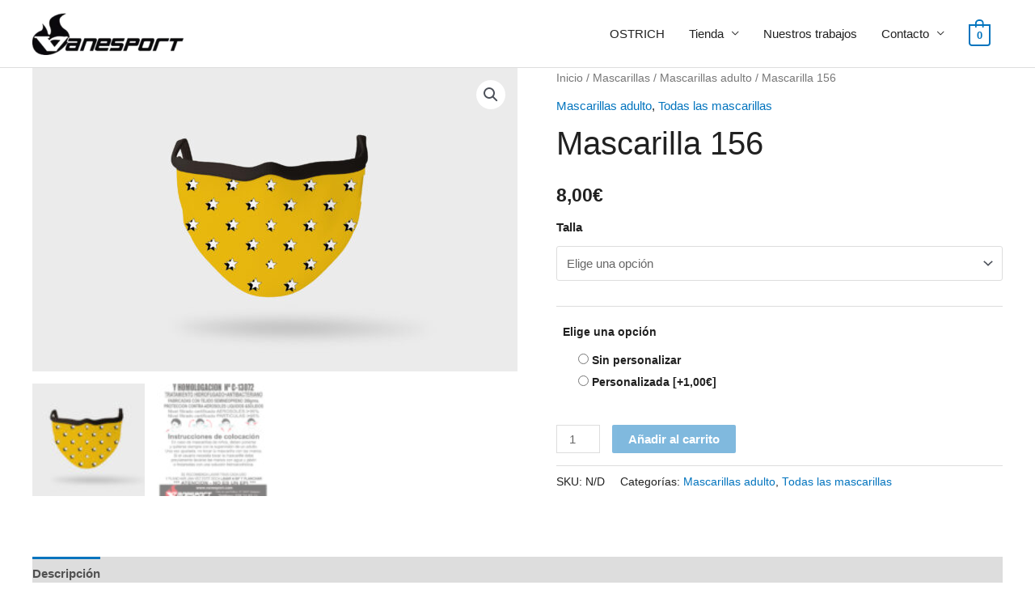

--- FILE ---
content_type: text/plain
request_url: https://www.google-analytics.com/j/collect?v=1&_v=j102&a=1423888732&t=pageview&_s=1&dl=https%3A%2F%2Fwww.vanesport.com%2Fproducto%2Fmascarilla-156-2%2F&ul=en-us%40posix&dt=Mascarilla%20156%20%E2%80%93%20Vanesport&sr=1280x720&vp=1280x720&_u=IEBAAEABAAAAACAAI~&jid=1857127035&gjid=847196432&cid=1966778819.1769713441&tid=UA-182733256-1&_gid=265747690.1769713441&_r=1&_slc=1&z=394726331
body_size: -450
content:
2,cG-TBXEG5D9QZ